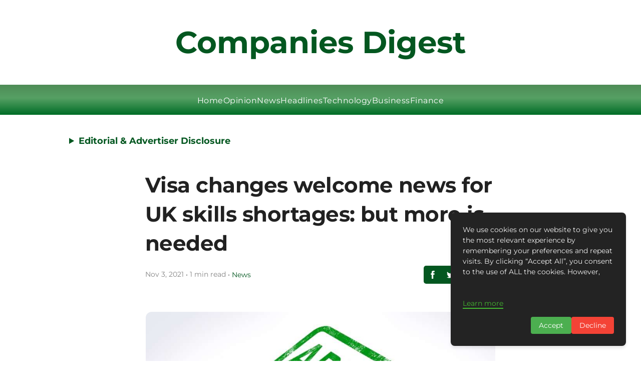

--- FILE ---
content_type: text/html; charset=utf-8
request_url: https://www.google.com/recaptcha/api2/aframe
body_size: 267
content:
<!DOCTYPE HTML><html><head><meta http-equiv="content-type" content="text/html; charset=UTF-8"></head><body><script nonce="LvGeWchVDLzSzM1yanzC9w">/** Anti-fraud and anti-abuse applications only. See google.com/recaptcha */ try{var clients={'sodar':'https://pagead2.googlesyndication.com/pagead/sodar?'};window.addEventListener("message",function(a){try{if(a.source===window.parent){var b=JSON.parse(a.data);var c=clients[b['id']];if(c){var d=document.createElement('img');d.src=c+b['params']+'&rc='+(localStorage.getItem("rc::a")?sessionStorage.getItem("rc::b"):"");window.document.body.appendChild(d);sessionStorage.setItem("rc::e",parseInt(sessionStorage.getItem("rc::e")||0)+1);localStorage.setItem("rc::h",'1769307911705');}}}catch(b){}});window.parent.postMessage("_grecaptcha_ready", "*");}catch(b){}</script></body></html>